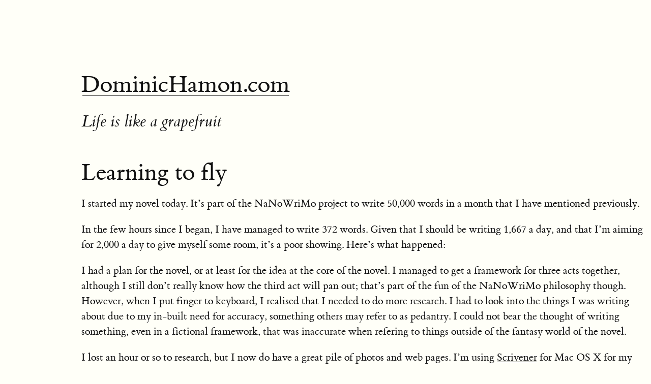

--- FILE ---
content_type: text/html
request_url: https://dominichamon.com/blog/2008/11/57436870/
body_size: 2621
content:
<head>
  <meta charset="UTF-8">
  <link rel="stylesheet" href="/tufte.css">
</head>
<body><article>
<h1><a href="/blog/" title="Dominic Hamon">DominicHamon.com</a></h1>
<h2>Life is like a grapefruit</h2>
<h1>Learning to fly</h1>
<p>I started my novel today. It’s part of the <a href="https://en.wikipedia.org/wiki/NaNoWriMo" class="zem_slink" title="NaNoWriMo">NaNoWriMo</a> project to write 50,000 words in a month that I have <a href="http://dominic.stripysock.com/post/56772314/what-i-need-right-now-is-another-project" title="What I need right now is another project">mentioned previously</a>.</p>
<p>In the few hours since I began, I have managed to write 372 words. Given that I should be writing 1,667 a day, and that I’m aiming for 2,000 a day to give myself some room, it’s a poor showing. Here’s what happened:</p>
<p>I had a plan for the novel, or at least for the idea at the core of the novel. I managed to get a framework for three acts together, although I still don’t really know how the third act will pan out; that’s part of the fun of the NaNoWriMo philosophy though. However, when I put finger to keyboard, I realised that I needed to do more research. I had to look into the things I was writing about due to my in-built need for accuracy, something others may refer to as pedantry. I could not bear the thought of writing something, even in a fictional framework, that was inaccurate when refering to things outside of the fantasy world of the novel.</p>
<p>I lost an hour or so to research, but I now do have a great pile of photos and web pages. I’m using <a href="http://www.literatureandlatte.com/scrivener.html%20" title="Scrivener">Scrivener</a> for Mac OS X for my writing which is a great application that allows me to keep my research alongside my manuscript. And yes, I lost an hour to the research that led me to that software too.</p>
<p>However, back to the writing. I wrote about a 350 words of my planned story, and then another character appeared. I realised I needed him to offset the chap who was going to be my main character, but then it became clear that he’d be a far more sympathetic main character.</p>
<p>At this point, I should have realised that I didn’t need a plan and should just go with the flow, but I didn’t. So I replanned with the new main character instead. I know now what I should be doing, and yes, my usual <a href="https://stripy-riding-hood.tumblr.com/" title="Stripy Riding Hood">all-knowing oracle</a> already gave me this advice and I failed to follow it, so tomorrow should be a better effort.</p>
<p>I might write a little more tonight, just to see if I can break 500 words.</p>
<p><img src="http://img.zemanta.com/pixy.gif?x-id=6d990986-d16e-48cf-9f8b-62cc390454a2" class="zemanta-pixie-img" /></p>
<p>Posted on <a href="/blog/2008/11/57436870/" title="13:40">2008/11/01</a><span
class="byline"> by <span
class="author vcard"><a href="/blog/author/dominic/" class="url fn n" title="View all posts by dominic">dominic</a></span></span> <span class="cat-links"> in <a href="/blog/category/personal/">personal</a> </span> <span class="sep"> | </span> <span class="tags-links"> Tagged <a href="/blog/tag/nanowrimo/">NaNoWriMo</a> </span> <span class="sep"> | </span> <span class="comments-link"><a href="/blog/2008/11/57436870/#respond">Leave a comment</a></span></p>
<h3>Leave a Reply <a href="/blog/2008/11/57436870/#respond" id="cancel-comment-reply-link">Cancel reply</a></h3>
<p><span id="email-notes">Your email address will not be published.</span> Required fields are marked <span class="required">*</span></p>
<p>Comment</p>
<p>Name <span class="required">*</span></p>
<p>Email <span class="required">*</span></p>
<p>Website</p>
<h1>Recent Posts</h1>
<ul>
<li><a href="/blog/2018/04/london-calling/" title="Look London Calling">London Calling</a></li>
<li><a href="/blog/2015/05/the-rise-and-fall-of-ziggy-stardust/" title="Look The Rise and Fall of Ziggy Stardust">The Rise and Fall of Ziggy Stardust</a></li>
<li><a href="/blog/?p=876467171" title="Look"></a></li>
<li><a href="/blog/2014/08/the-only-winning-move-is-not-to-play/" title="Look The only winning move is not to play">The only winning move is not to play</a></li>
<li><a href="/blog/2014/02/sgoogtwtr/" title="Look s/GOOG/TWTR/">s/GOOG/TWTR/</a></li>
<li><a href="/blog/2014/01/url-shortener-in-go/" title="Look URL shortener in go">URL shortener in go</a></li>
<li><a href="/blog/2014/01/all-the-small-things/" title="Look All the small things">All the small things</a></li>
<li><a href="/blog/2013/11/gomud/" title="Look gomud">gomud</a></li>
<li><a href="/blog/2013/09/hole-hearted/" title="Look Hole hearted">Hole hearted</a></li>
<li><a href="/blog/2013/06/typed-data-for-performance-boost/" title="Look Typed data for performance boost">Typed data for performance boost</a></li>
</ul>
<h1>Archives</h1>
<ul>
<li><a href="/blog/2018/04/">April 2018</a></li>
<li><a href="/blog/2015/05/">May 2015</a></li>
<li><a href="/blog/2014/08/">August 2014</a></li>
<li><a href="/blog/2014/02/">February 2014</a></li>
<li><a href="/blog/2014/01/">January 2014</a></li>
<li><a href="/blog/2013/11/">November 2013</a></li>
<li><a href="/blog/2013/09/">September 2013</a></li>
<li><a href="/blog/2013/06/">June 2013</a></li>
<li><a href="/blog/2013/05/">May 2013</a></li>
<li><a href="/blog/2013/03/">March 2013</a></li>
<li><a href="/blog/2013/02/">February 2013</a></li>
<li><a href="/blog/2012/12/">December 2012</a></li>
<li><a href="/blog/2012/11/">November 2012</a></li>
<li><a href="/blog/2012/09/">September 2012</a></li>
<li><a href="/blog/2012/05/">May 2012</a></li>
<li><a href="/blog/2012/03/">March 2012</a></li>
<li><a href="/blog/2012/01/">January 2012</a></li>
<li><a href="/blog/2011/09/">September 2011</a></li>
<li><a href="/blog/2011/05/">May 2011</a></li>
<li><a href="/blog/2011/04/">April 2011</a></li>
<li><a href="/blog/2011/02/">February 2011</a></li>
<li><a href="/blog/2011/01/">January 2011</a></li>
<li><a href="/blog/2010/12/">December 2010</a></li>
<li><a href="/blog/2010/11/">November 2010</a></li>
<li><a href="/blog/2010/10/">October 2010</a></li>
<li><a href="/blog/2010/09/">September 2010</a></li>
<li><a href="/blog/2010/08/">August 2010</a></li>
<li><a href="/blog/2010/07/">July 2010</a></li>
<li><a href="/blog/2010/06/">June 2010</a></li>
<li><a href="/blog/2010/05/">May 2010</a></li>
<li><a href="/blog/2010/04/">April 2010</a></li>
<li><a href="/blog/2010/03/">March 2010</a></li>
<li><a href="/blog/2010/02/">February 2010</a></li>
<li><a href="/blog/2010/01/">January 2010</a></li>
<li><a href="/blog/2009/12/">December 2009</a></li>
<li><a href="/blog/2009/11/">November 2009</a></li>
<li><a href="/blog/2009/10/">October 2009</a></li>
<li><a href="/blog/2009/07/">July 2009</a></li>
<li><a href="/blog/2009/05/">May 2009</a></li>
<li><a href="/blog/2009/04/">April 2009</a></li>
<li><a href="/blog/2009/03/">March 2009</a></li>
<li><a href="/blog/2009/02/">February 2009</a></li>
<li><a href="/blog/2009/01/">January 2009</a></li>
<li><a href="/blog/2008/12/">December 2008</a></li>
<li><a href="/blog/2008/11/">November 2008</a></li>
<li><a href="/blog/2008/10/">October 2008</a></li>
</ul>
<h1>Search</h1>
<p>Search</p>
<p>Copyright © Dominic Hamon 2021. WordPress theme by <a href="https://geek.hellyer.kiwi/" title="Ryan Hellyer">Ryan Hellyer</a>.</p>
</article><script defer src="https://static.cloudflareinsights.com/beacon.min.js/vcd15cbe7772f49c399c6a5babf22c1241717689176015" integrity="sha512-ZpsOmlRQV6y907TI0dKBHq9Md29nnaEIPlkf84rnaERnq6zvWvPUqr2ft8M1aS28oN72PdrCzSjY4U6VaAw1EQ==" data-cf-beacon='{"version":"2024.11.0","token":"e58630c0d2ff4a2a8a7431ef43adb4fc","r":1,"server_timing":{"name":{"cfCacheStatus":true,"cfEdge":true,"cfExtPri":true,"cfL4":true,"cfOrigin":true,"cfSpeedBrain":true},"location_startswith":null}}' crossorigin="anonymous"></script>
</body>


--- FILE ---
content_type: text/css
request_url: https://dominichamon.com/tufte.css
body_size: 2149
content:
@charset "UTF-8";

/* Import ET Book styles
   adapted from https://github.com/edwardtufte/et-book/blob/gh-pages/et-book.css */

@font-face {
    font-family: "et-book";
    src: url("et-book/et-book-roman-line-figures/et-book-roman-line-figures.eot");
    src: url("et-book/et-book-roman-line-figures/et-book-roman-line-figures.eot?#iefix") format("embedded-opentype"), url("et-book/et-book-roman-line-figures/et-book-roman-line-figures.woff") format("woff"), url("et-book/et-book-roman-line-figures/et-book-roman-line-figures.ttf") format("truetype"), url("et-book/et-book-roman-line-figures/et-book-roman-line-figures.svg#etbookromanosf") format("svg");
    font-weight: normal;
    font-style: normal;
    font-display: swap;
}

@font-face {
    font-family: "et-book";
    src: url("et-book/et-book-display-italic-old-style-figures/et-book-display-italic-old-style-figures.eot");
    src: url("et-book/et-book-display-italic-old-style-figures/et-book-display-italic-old-style-figures.eot?#iefix") format("embedded-opentype"), url("et-book/et-book-display-italic-old-style-figures/et-book-display-italic-old-style-figures.woff") format("woff"), url("et-book/et-book-display-italic-old-style-figures/et-book-display-italic-old-style-figures.ttf") format("truetype"), url("et-book/et-book-display-italic-old-style-figures/et-book-display-italic-old-style-figures.svg#etbookromanosf") format("svg");
    font-weight: normal;
    font-style: italic;
    font-display: swap;
}

@font-face {
    font-family: "et-book";
    src: url("et-book/et-book-bold-line-figures/et-book-bold-line-figures.eot");
    src: url("et-book/et-book-bold-line-figures/et-book-bold-line-figures.eot?#iefix") format("embedded-opentype"), url("et-book/et-book-bold-line-figures/et-book-bold-line-figures.woff") format("woff"), url("et-book/et-book-bold-line-figures/et-book-bold-line-figures.ttf") format("truetype"), url("et-book/et-book-bold-line-figures/et-book-bold-line-figures.svg#etbookromanosf") format("svg");
    font-weight: bold;
    font-style: normal;
    font-display: swap;
}

@font-face {
    font-family: "et-book-roman-old-style";
    src: url("et-book/et-book-roman-old-style-figures/et-book-roman-old-style-figures.eot");
    src: url("et-book/et-book-roman-old-style-figures/et-book-roman-old-style-figures.eot?#iefix") format("embedded-opentype"), url("et-book/et-book-roman-old-style-figures/et-book-roman-old-style-figures.woff") format("woff"), url("et-book/et-book-roman-old-style-figures/et-book-roman-old-style-figures.ttf") format("truetype"), url("et-book/et-book-roman-old-style-figures/et-book-roman-old-style-figures.svg#etbookromanosf") format("svg");
    font-weight: normal;
    font-style: normal;
    font-display: swap;
}

/* Tufte CSS styles */
html {
    font-size: 15px;
}

body {
    width: 87.5%;
    margin-left: auto;
    margin-right: auto;
    padding-left: 12.5%;
    font-family: et-book, Palatino, "Palatino Linotype", "Palatino LT STD", "Book Antiqua", Georgia, serif;
    background-color: #fffff8;
    color: #111;
    max-width: 1400px;
    counter-reset: sidenote-counter;
}

h1 {
    font-weight: 400;
    margin-top: 4rem;
    margin-bottom: 1.5rem;
    font-size: 3.2rem;
    line-height: 1;
}

h2 {
    font-style: italic;
    font-weight: 400;
    margin-top: 2.1rem;
    margin-bottom: 1.4rem;
    font-size: 2.2rem;
    line-height: 1;
}

h3 {
    font-style: italic;
    font-weight: 400;
    font-size: 1.7rem;
    margin-top: 2rem;
    margin-bottom: 1.4rem;
    line-height: 1;
}

hr {
    display: block;
    height: 1px;
    width: 55%;
    border: 0;
    border-top: 1px solid #ccc;
    margin: 1em 0;
    padding: 0;
}

p.subtitle {
    font-style: italic;
    margin-top: 1rem;
    margin-bottom: 1rem;
    font-size: 1.8rem;
    display: block;
    line-height: 1;
}

.numeral {
    font-family: et-book-roman-old-style;
}

.danger {
    color: red;
}

article {
    padding: 5rem 0rem;
}

section {
    padding-top: 1rem;
    padding-bottom: 1rem;
}

p,
dl,
ol,
ul {
    font-size: 1.4rem;
    line-height: 2rem;
}

p {
    margin-top: 1.4rem;
    margin-bottom: 1.4rem;
    padding-right: 0;
    vertical-align: baseline;
}

/* Chapter Epigraphs */
div.epigraph {
    margin: 5em 0;
}

div.epigraph > blockquote {
    margin-top: 3em;
    margin-bottom: 3em;
}

div.epigraph > blockquote,
div.epigraph > blockquote > p {
    font-style: italic;
}

div.epigraph > blockquote > footer {
    font-style: normal;
}

div.epigraph > blockquote > footer > cite {
    font-style: italic;
}
/* end chapter epigraphs styles */

blockquote {
    font-size: 1.4rem;
}

blockquote p {
    width: 55%;
    margin-right: 40px;
}

blockquote footer {
    width: 55%;
    font-size: 1.1rem;
    text-align: right;
}

section > p,
section > footer,
section > table {
    width: 55%;
}

/* 50 + 5 == 55, to be the same width as paragraph */
section > dl,
section > ol,
section > ul {
    width: 50%;
    -webkit-padding-start: 5%;
}

dt:not(:first-child),
li:not(:first-child) {
    margin-top: 0.25rem;
}

figure {
    padding: 0;
    border: 0;
    font-size: 100%;
    font: inherit;
    vertical-align: baseline;
    max-width: 55%;
    -webkit-margin-start: 0;
    -webkit-margin-end: 0;
    margin: 0 0 3em 0;
}

figcaption {
    float: right;
    clear: right;
    margin-top: 0;
    margin-bottom: 0;
    font-size: 1.1rem;
    line-height: 1.6;
    vertical-align: baseline;
    position: relative;
    max-width: 40%;
}

figure.fullwidth figcaption {
    margin-right: 24%;
}

/* Links: replicate underline that clears descenders */
a:link,
a:visited {
    color: inherit;
}

.no-tufte-underline:link {
    background: unset;
    text-shadow: unset;
}

a:link, .tufte-underline, .hover-tufte-underline:hover {
    text-decoration: none;
    background: -webkit-linear-gradient(#fffff8, #fffff8), -webkit-linear-gradient(#fffff8, #fffff8), -webkit-linear-gradient(currentColor, currentColor);
    background: linear-gradient(#fffff8, #fffff8), linear-gradient(#fffff8, #fffff8), linear-gradient(currentColor, currentColor);
    -webkit-background-size: 0.05em 1px, 0.05em 1px, 1px 1px;
    -moz-background-size: 0.05em 1px, 0.05em 1px, 1px 1px;
    background-size: 0.05em 1px, 0.05em 1px, 1px 1px;
    background-repeat: no-repeat, no-repeat, repeat-x;
    text-shadow: 0.03em 0 #fffff8, -0.03em 0 #fffff8, 0 0.03em #fffff8, 0 -0.03em #fffff8, 0.06em 0 #fffff8, -0.06em 0 #fffff8, 0.09em 0 #fffff8, -0.09em 0 #fffff8, 0.12em 0 #fffff8, -0.12em 0 #fffff8, 0.15em 0 #fffff8, -0.15em 0 #fffff8;
    background-position: 0% 93%, 100% 93%, 0% 93%;
}

@media screen and (-webkit-min-device-pixel-ratio: 0) {
    a:link, .tufte-underline, .hover-tufte-underline:hover {
        background-position-y: 87%, 87%, 87%;
    }
}

a:link::selection,
a:link::-moz-selection {
    text-shadow: 0.03em 0 #b4d5fe, -0.03em 0 #b4d5fe, 0 0.03em #b4d5fe, 0 -0.03em #b4d5fe, 0.06em 0 #b4d5fe, -0.06em 0 #b4d5fe, 0.09em 0 #b4d5fe, -0.09em 0 #b4d5fe, 0.12em 0 #b4d5fe, -0.12em 0 #b4d5fe, 0.15em 0 #b4d5fe, -0.15em 0 #b4d5fe;
    background: #b4d5fe;
}

/* Sidenotes, margin notes, figures, captions */
img {
    max-width: 100%;
}

.sidenote,
.marginnote {
    float: right;
    clear: right;
    margin-right: -60%;
    width: 50%;
    margin-top: 0.3rem;
    margin-bottom: 0;
    font-size: 1.1rem;
    line-height: 1.3;
    vertical-align: baseline;
    position: relative;
}

.sidenote-number {
    counter-increment: sidenote-counter;
}

.sidenote-number:after,
.sidenote:before {
    font-family: et-book-roman-old-style;
    position: relative;
    vertical-align: baseline;
}

.sidenote-number:after {
    content: counter(sidenote-counter);
    font-size: 1rem;
    top: -0.5rem;
    left: 0.1rem;
}

.sidenote:before {
    content: counter(sidenote-counter) " ";
    font-size: 1rem;
    top: -0.5rem;
}

blockquote .sidenote,
blockquote .marginnote {
    margin-right: -82%;
    min-width: 59%;
    text-align: left;
}

div.fullwidth,
table.fullwidth {
    width: 100%;
}

div.table-wrapper {
    overflow-x: auto;
    font-family: "Trebuchet MS", "Gill Sans", "Gill Sans MT", sans-serif;
}

.sans {
    font-family: "Gill Sans", "Gill Sans MT", Calibri, sans-serif;
    letter-spacing: .03em;
}

code, pre > code {
    font-family: Consolas, "Liberation Mono", Menlo, Courier, monospace;
    font-size: 1.0rem;
    line-height: 1.42;
    -webkit-text-size-adjust: 100%; /* Prevent adjustments of font size after orientation changes in iOS. See https://github.com/edwardtufte/tufte-css/issues/81#issuecomment-261953409 */
}

.sans > code {
    font-size: 1.2rem;
}

h1 > code,
h2 > code,
h3 > code {
    font-size: 0.80em;
}

.marginnote > code,
.sidenote > code {
    font-size: 1rem;
}

pre > code {
    font-size: 0.9rem;
    width: 52.5%;
    margin-left: 2.5%;
    overflow-x: auto;
    display: block;
}

pre.fullwidth > code {
    width: 90%;
}

.fullwidth {
    max-width: 90%;
    clear:both;
}

span.newthought {
    font-variant: small-caps;
    font-size: 1.2em;
}

input.margin-toggle {
    display: none;
}

label.sidenote-number {
    display: inline;
}

label.margin-toggle:not(.sidenote-number) {
    display: none;
}

.iframe-wrapper {
    position: relative;
    padding-bottom: 56.25%; /* 16:9 */
    padding-top: 25px;
    height: 0;
}

.iframe-wrapper iframe {
    position: absolute;
    top: 0;
    left: 0;
    width: 100%;
    height: 100%;
}

@media (max-width: 760px) {
    body {
        width: 84%;
        padding-left: 8%;
        padding-right: 8%;
    }

    hr,
    section > p,
    section > footer,
    section > table {
        width: 100%;
    }

    pre > code {
        width: 97%;
    }

    section > dl,
    section > ol,
    section > ul {
        width: 90%;
    }

    figure {
        max-width: 90%;
    }

    figcaption,
    figure.fullwidth figcaption {
        margin-right: 0%;
        max-width: none;
    }

    blockquote {
        margin-left: 1.5em;
        margin-right: 0em;
    }

    blockquote p,
    blockquote footer {
        width: 100%;
    }

    label.margin-toggle:not(.sidenote-number) {
        display: inline;
    }

    .sidenote,
    .marginnote {
        display: none;
    }

    .margin-toggle:checked + .sidenote,
    .margin-toggle:checked + .marginnote {
        display: block;
        float: left;
        left: 1rem;
        clear: both;
        width: 95%;
        margin: 1rem 2.5%;
        vertical-align: baseline;
        position: relative;
    }

    label {
        cursor: pointer;
    }

    div.table-wrapper,
    table {
        width: 85%;
    }

    img {
        width: 100%;
    }
}
